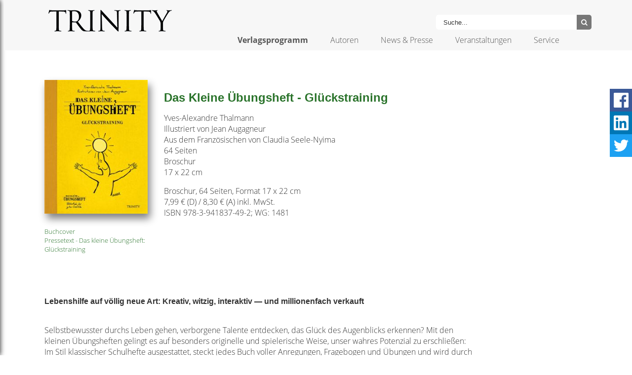

--- FILE ---
content_type: text/html; Charset=utf-8
request_url: https://www.trinity-verlag.de/Buecher/77/DasKleinebungsheftGlckstraining.html
body_size: 17702
content:
<!DOCTYPE html> 
<HTML lang="de">
<head>
    <title>Das Kleine Übungsheft - Glückstraining - Trinity Verlag</title>
    <meta http-equiv="X-UA-Compatible" content="IE=edge"> 
    <meta http-equiv="content-type" content="text/html; charset=utf-8">
    <link rel="icon" type="image/png" href="/favicon.png" sizes="32x32">
    <meta name="description" content="Willkommen im Trinity Verlag: Das Zuhause der erfolgreichen KLEINEN ÜBUNGSHEFTE | Einfach versandkostenfrei bestellen | Bestseller, Ratgeber u. DVDs zu Heilung, Spiritualität und Bewusster leben ">
    <meta property="og:image" content="//global/images/cms/Thalmann_Uebungsheft_Glueckstraining_72.JPG"><link rel="canonical" href="/Buecher/77/DasKleinebungsheftGlckstraining.html" />
    <meta name="robots" content="index, follow">
	<meta name="content-language" content="de">
    <meta name="revisited-after" content="3 days">
    <meta name="viewport" content="width=device-width, initial-scale=1.0">

    <script src="/js/jquery-1.9.1.js" type="text/javascript"></script>
    <script src="/js/jquery.floating-social-share.min.js" type="text/javascript"></script>
    <script src="/js/jquery.bxslider.js" type="text/javascript"></script>
    <script src="/js/sweetalert.min.js" type="text/javascript"></script> 
    <script src="/js/jquery.fancybox.js" type="text/javascript"></script>
    <script src="/js/calendar.js" type="text/javascript"></script>

    <link rel="stylesheet" href="/css/struktur.css" type="text/css" media="screen">
	<link rel="stylesheet" href="/css/jquery.fancybox.css" type="text/css" media="all">
    <link rel="stylesheet" href="/css/jquery.bxslider.css" type="text/css" />
    <link rel="stylesheet" href="/css/sweetalert.css" type="text/css" >
    <link rel="stylesheet" href="/css/jquery.floating-social-share.min.css" type="text/css" >
    <link rel="stylesheet" href="/css/dropdown/dropdown.css" type="text/css" media="screen">
    <link rel="stylesheet" href="/css/dropdown/themes/default/default.css" type="text/css" media="screen">
    <link rel="stylesheet" href="/css/calendar.css" />
    <link rel="stylesheet" href="/css/font-awesome.min.css">


<script type="text/javascript">
    function ShopAdd(id) {
        $.post("/add.asp?ArtikelID=" + id, function (data) {
            $("#showKorb").show();
            $("#showKorb").html("<button class=\"warenkorb\" onclick=\"window.location.href = '/Warenkorb.html';\"><i class=\"fa fa-shopping-cart\" aria-hidden=\"true\"></i><sup>" + data + "</sup></button>");
            sweetAlert({ title: "OK", text: "Der Artikel wurde in den Warenkorb gelegt.<br><br><a href='/Warenkorb.html'>Zum Warenkorb...</a>", html: true, type: "success", timer: 3000 });
        });
    }

    function ShopDelete(id) {
        $.post("/delete.asp?Delete=" + id, function (data) { window.location.reload(); });
    }



    function wopen(url, width, height) {
        FensterGross = window.open(url, "Fenster", "top=10,left=10,width=" + width + ",height=" + height + ",status=no,resizable=no,scrollbars=no");
        FensterGross.focus();
    }

    $(document).ready(function () {
        $('#calender').calendar();
        $("body").floatingSocialShare({ place: "top-right", counter: false, twitter_counter: false, buttons: [ "facebook", "linkedin", "twitter" ], title: document.title, url: window.location.href,  text_title_case: false, description: $('meta[name="description"]').attr("content"), media: $('meta[property="og:image"]').attr("content"), popup_width: 400, popup_height: 300 });
        $('.buecherscroller').bxSlider({ touchEnabled: false, minSlides: 2, maxSlides: 99, slideWidth: 200, slideMargin: 10, ticker: true, speed: 60000 });
        $('.bigscroller').bxSlider({ touchEnabled: false, minSlides: 1, maxSlides: 1, auto: true, pager: false, pause: 5000 });
        $("a[rel$=largeimage]").fancybox();
        $("a[rel$=playvideo]").fancybox({ type: 'iframe', showNavArrows: false, height: 400, width: 700, margin: 0, padding: 10 });
        $("a[rel$=Newsletter]").fancybox({ type: 'iframe', arrows: false, showNavArrows: false, height: 500, width: 500, margin: 0, padding: 10 });
        $("a[rel$=Anmeldung]").fancybox({ type: 'iframe', iframe: { preload: false }, arrows: false, showNavArrows: false });
    });

    function LieferadresseOnOff(MargWert) { if (MargWert == true) { $("#Lieferadresse").hide(); } else { $("#Lieferadresse").show(); } }

 
    function ShowNewsletter() {
        if (http.readyState == 4) {
            if (http.status == 200) { sweetAlert("Vielen Dank!", "Ihre Anmeldung wurde gespeichert.\nBestätigen Sie die E-Mail, die wir Ihnen gesandt haben.", "success"); } else { sweetAlert("Oops...", "Something went wrong!", "error"); }
        }
    }

    function show_news_teaser(targetBox) {
        if (targetBoxMerk != targetBox) {
            $('.news_box_teaser').hide();
            $('.news_box_headline').each(function(index, obj){
                //you can use this to access the current item
                if (index == targetBox ) {
                    $('#headlinebox' + index).css('margin-bottom',0);
                } else { $('#headlinebox' + index).css('margin-bottom',30); }
            });
            $('#teaserbox' + targetBox).show();
            targetBoxMerk = targetBox;
        }
    }

    function validateEmail(Email) {
        var pattern = /^([\w-\.]+)@((\[[0-9]{1,3}\.[0-9]{1,3}\.[0-9]{1,3}\.)|(([\w-]+\.)+))([a-zA-Z]{2,4}|[0-9]{1,3})(\]?)$/;
        return $.trim(Email).match(pattern) ? true : false;
    }

    function submitChimp() {
        var pattern = /^([\w-\.]+)@((\[[0-9]{1,3}\.[0-9]{1,3}\.[0-9]{1,3}\.)|(([\w-]+\.)+))([a-zA-Z]{2,4}|[0-9]{1,3})(\]?)$/;
        var Email = document.getElementById('nlemail').value;
        var isEmail = $.trim(Email).match(pattern) ? true : false;

        if (isEmail == true) {
            $.post("/newsletter.asp?email=" + Email, function (data) { sweetAlert("Ihre Anmeldung", data, "info"); });
          }
        else {
            sweetAlert("Oops...", "Die E-Mail-Adresse scheint nicht korrekt zu sein!", "error");
        }
    }

</script>
</head>
<body>
  <div class="overlay"></div>
    <input type="checkbox" id="off-canvas-menu"><label id="mnuMob" for="off-canvas-menu" class="off-canvas-menu-label" style="position: fixed; right: 0px;"><i class="fa fa-bars"></i></label>
    <nav class="off-canvas-menu">
        <ul>
            <li><a href="/">Home</a></li>
            <li class="hasSub"><input type="checkbox" /><a href="/Verlagsprogramm_neu.html">Verlagsprogramm</a>
<ul class="submenu"><li><a href="/alle_buecher.html">Alle Bücher</a>
</li>
<li><a href="/Neuerscheinungen.html">Neuerscheinungen</a>
</li>
<li><a href="/Trinity_Kreativ.html">Trinity Kreativ</a>
</li>
<li class="hasSub"><input type="checkbox" /><a href="/Das_kleine_Uebungsheft.html">Das kleine Übungsheft</a>
<ul class="submenu"><li><a href="/Das_kleine_bungsheft_PLUS.html">Das kleine Übungsheft PLUS</a>
</li>
</ul>
</li>
<li class="hasSub"><input type="checkbox" /><a href="/Themen.html">Themen</a>
<ul class="submenu"><li><a href="/Heilung.html">Heilung</a>
</li>
<li><a href="/Spiritualitaet.html">Spiritualität</a>
</li>
<li><a href="/Bewusster_leben.html">Bewusster leben</a>
</li>
<li><a href="/Kreativitaet.html">Kreativität</a>
</li>
</ul>
</li>
<li><a href="/DVD.html">DVD</a>
</li>
<li><a href="/Hoerbuch__CD_Kartenset.html">Hörbuch & CD & Kartenset</a>
</li>
<li><a href="/Besteller.html">Bestseller</a>
</li>
<li><a href="/Verlagsvorschau.html">Verlagsvorschau</a>
</li>
</ul>
</li>
<li><a href="/Autoren.html">Autoren</a>
</li>
<li><a href="/News_Presse.html">News & Presse</a>
</li>
<li><a href="/Veranstaltungen.html">Veranstaltungen</a>
</li>
<li class="hasSub"><input type="checkbox" /><a href="/Service.html">Service</a>
<ul class="submenu"><li><a href="/Ueber_uns.html">Über uns</a>
</li>
<li class="hasSub"><input type="checkbox" /><a href="/Downloads.html">Downloads</a>
<ul class="submenu"><li><a href="/Verlagsvorschau.html">Verlagsvorschau</a>
</li>
<li><a href="/Buchcover.html">Buchcover</a>
</li>
<li><a href="/Autorenportraits.html">Autorenportraits</a>
</li>
<li><a href="/Pressetexte.html">Pressetexte</a>
</li>
</ul>
</li>
<li><a href="/Kontakt.html">Kontakt</a>
</li>
<li><a href="/Auslieferung.html">Auslieferung</a>
</li>
<li><a href="/Verlagsvertretung.html">Verlagsvertretung</a>
</li>
<li><a href="/Datenschutz.html">Datenschutz</a>
</li>
</ul>
</li>

        </ul>
          <div class="container-4">
            <form method="post" action="/Suche.html">
                <input type="search" name="keyword"  id="search" placeholder="Suche..." />
                <button class="icon"><i class="fa fa-search"></i></button>
            </form>
          </div>
    </nav>



<div class="wrapper">
<header id="header_Outer" style="z-index: 100;">
    <div id="header_Inner">
        <a href="/"><img class="logo" src="/images/logo.png" alt=""></a>
        <div id="suchbox" style="margin-top: 10px; margin-bottom: 10px;">
          <div class="container-4">
            <form method="post" action="/Suche.html">
                <input type="search" name="keyword" id="search" placeholder="Suche..." />
                <button class="icon"><i class="fa fa-search"></i></button>
            </form>
          </div>
        </div>

        <div id="showKorb" style="display: none;">
            <button class="warenkorb" onclick="window.location.href = '/Warenkorb.html';"><i class="fa fa-shopping-cart" aria-hidden="true"></i></button>
        </div>
        <br style="clear: both;">
        <div class="mnuBox">
            <ul class="dropdown">
                <li><a class="Menue0 Menue0Selected" href="/Verlagsprogramm_neu.html">Verlagsprogramm</a>
<ul><li><a class="Menue1" href="/alle_buecher.html">Alle Bücher</a>
</li>
<li><a class="Menue1" href="/Neuerscheinungen.html">Neuerscheinungen</a>
</li>
<li><a class="Menue1" href="/Trinity_Kreativ.html">Trinity Kreativ</a>
</li>
<li><a class="Menue1" href="/Das_kleine_Uebungsheft.html">Das kleine Übungsheft</a>
<ul><li><a class="Menue2" href="/Das_kleine_bungsheft_PLUS.html">Das kleine Übungsheft PLUS</a>
</li>
</ul>
</li>
<li><a class="Menue1" href="/Themen.html">Themen</a>
<ul><li><a class="Menue2" href="/Heilung.html">Heilung</a>
</li>
<li><a class="Menue2" href="/Spiritualitaet.html">Spiritualität</a>
</li>
<li><a class="Menue2" href="/Bewusster_leben.html">Bewusster leben</a>
</li>
<li><a class="Menue2" href="/Kreativitaet.html">Kreativität</a>
</li>
</ul>
</li>
<li><a class="Menue1" href="/DVD.html">DVD</a>
</li>
<li><a class="Menue1" href="/Hoerbuch__CD_Kartenset.html">Hörbuch & CD & Kartenset</a>
</li>
<li><a class="Menue1" href="/Besteller.html">Bestseller</a>
</li>
<li><a class="Menue1" href="/Verlagsvorschau.html">Verlagsvorschau</a>
</li>
</ul>
</li>
<li><a class="Menue0" href="/Autoren.html">Autoren</a>
</li>
<li><a class="Menue0" href="/News_Presse.html">News & Presse</a>
</li>
<li><a class="Menue0" href="/Veranstaltungen.html">Veranstaltungen</a>
</li>
<li><a class="Menue0" href="/Service.html">Service</a>
<ul><li><a class="Menue1" href="/Ueber_uns.html">Über uns</a>
</li>
<li><a class="Menue1" href="/Downloads.html">Downloads</a>
<ul><li><a class="Menue2" href="/Verlagsvorschau.html">Verlagsvorschau</a>
</li>
<li><a class="Menue2" href="/Buchcover.html">Buchcover</a>
</li>
<li><a class="Menue2" href="/Autorenportraits.html">Autorenportraits</a>
</li>
<li><a class="Menue2" href="/Pressetexte.html">Pressetexte</a>
</li>
</ul>
</li>
<li><a class="Menue1" href="/Kontakt.html">Kontakt</a>
</li>
<li><a class="Menue1" href="/Auslieferung.html">Auslieferung</a>
</li>
<li><a class="Menue1" href="/Verlagsvertretung.html">Verlagsvertretung</a>
</li>
<li><a class="Menue1" href="/Datenschutz.html">Datenschutz</a>
</li>
</ul>
</li>

            </ul>
        </div>
    </div>
</header>

<div style="height: 100px;"></div>
    <div class="boxstd"><div class="boxstd"><div class="buchliste">
 <div class="buchliste_imgbox"><img class="buchliste_img" src="/global/images/cms/Thalmann_Uebungsheft_Glueckstraining_72.JPG" title="Das Kleine Übungsheft - Glückstraining" alt=""><br><br><div class="buchliste_addtxt" style="font-size: 0.8em;"><a rel="largeimage" href="/down.asp?Name={ZNEYYZEYDB-12202011113311-BHIZBBYQSM}.jpg" target="_blank" title="Download Buchcover">Buchcover</a><br><a href="/down.asp?Name=PT_TRINITY_DIE_KLEINEN_UEBUNGSHEFTE_-_GLUECKSTRAINING.PDF" target="_blank" title="Download Pressetext">Pressetext - Das kleine Übungsheft: Glückstraining</a><br></div></div><div class="buchliste_txtbox">
<br />
<h1>Das Kleine Übungsheft - Glückstraining</h1>
<h3></h3>
<p>Yves-Alexandre Thalmann<br>
Illustriert von Jean Augagneur<br>
Aus dem Französischen von Claudia Seele-Nyima<br>
64 Seiten<br>
Broschur<br>
17 x 22 cm</p>
Broschur, 64 Seiten, Format 17 x 22 cm<br />7,99 € (D) / 8,30 € (A) inkl. MwSt.<br />ISBN&nbsp;978-3-941837-49-2; WG: 1481
</div><br style="clear: both;"></div>
<div class="txtSchmal"><p>
<p>&nbsp;</p>
<h3>Lebenshilfe auf völlig neue Art: Kreativ, witzig, interaktiv — und millionenfach verkauft </h3>
<p><br />
	Selbstbewusster durchs Leben gehen, verborgene Talente entdecken, das Glück des Augenblicks erkennen? Mit den kleinen Übungsheften gelingt es auf besonders originelle und spielerische Weise, unser wahres Potenzial zu erschließen: Im Stil klassischer Schulhefte ausgestattet, steckt jedes Buch voller Anregungen, Fragebogen und Übungen und wird durch eigene Eintragungen zu einem individuellen Begleiter. Alle Themen wurden von qualifizierten Psychologen bzw. Lebensberatern konzipiert. Zahlreiche Illustrationen von Jean Augagneur sorgen dafür, dass Witz und Charme auf dem Weg zur Transformation nicht zu kurz kommen. Die Minikurse eignen sich ideal zum Verschenken und Selbstausprobieren — denn oft braucht es nur ein paar kleine Impulse, um zum Regisseur des eigenen Wohlbefindens zu werden.<br />
	</p>
<p>Glück ist wie ein Muskel, der sich
trainieren lässt: Indem man die positiven Aspekte stärkt; indem man schlechte Gewohnheiten
abstreift; indem man die Dinge anders bewertet. Schritt für Schritt zu einem
glücklicheren Lebensgefühl — Serotoninausstoß inklusive.</p>
<p><a href="http://www.die-kleinen-uebungshefte.de/" target="_blank" style="font-weight: bold;">www.die-kleinen-uebungshefte.de</a><br />
	</p>
<p><br />
	</p></p>
<BR><BR><H2>Diese B&uuml;cher k&ouml;nnten Sie auch interessieren:</H2>
 <div class="buchliste_kurz_imgbox"><a href='/Buecher/74/DasKleinebungsheftEmotionaleIntelligenz.html'><img class="buchliste_kurz_img" src="/global/images/cms/Buchcover/kotsou_emotionaleintelligenz-dkue.png" title="Das Kleine Übungsheft - Emotionale Intelligenz" alt=""></a></div>
 <div class="buchliste_kurz_imgbox"><a href='/Buecher/75/DasKleinebungsheftLoslassen.html'><img class="buchliste_kurz_img" src="/global/images/cms/Buchcover/poletti_dobbs_loslassen-dkue.png" title="Das Kleine Übungsheft - Loslassen" alt=""></a></div>
 <div class="buchliste_kurz_imgbox"><a href='/Buecher/78/DasKleinebungsheftOptimismus.html'><img class="buchliste_kurz_img" src="/global/images/cms/Thalmann_Uebungsheft_Optimismus_72.JPG" title="Das Kleine Übungsheft - Optimismus" alt=""></a></div>
<BR style="clear: both;">
</div><hr><br></div></div>


    <div id="footer_Outer" style="width: 100%; background-color: #f7f7f7;padding-top: 30px; padding-bottom: 30px;">
        <div id="footer_Inner" style="width: 100%; max-width: 1100px; margin: 0 auto;">


  <div class="table">
    <div class="tr">
      <div class="td">
        <a href="https://www.facebook.com/Trinity.verlag" target="_blank"><img src="/global/Images/facebook.jpg" border="0" style="margin: 5px;"" alt="Besuchen Sie uns auf Facebook"></a>
        <a href="https://www.youtube.com/user/ScorpioVerlag" target="_blank"><img src="/global/Images/Youtube.jpg" border="0" style="margin: 5px;"" alt="Besuchen Sie uns auf Youtube"></a>

      </div>
      <div class="td">
            <b>Themen</b>
            <ul>
                <li><a href="/Heilung.html">Heilung</a></li>
                <li><a href="/Spiritualitaet.html">Spiritualität</a></li>
                <li><a href="/Bewusster_leben.html">Bewusster leben</a></li>
                <li><a href="/Das_kleine_Uebungsheft.html">Das kleine Übungsheft</a></li>
            </ul>
      </div>
      <div class="td">
            <b>Verlage</b>
            <ul>
            <li><a href="http://www.scorpio-verlag.de" target="_blank">Scorpio Verlag</a></li>
            <li><a href="http://www.trinity-kreativ.de" target="_blank">Trinity Kreativ</a></li>
            <li><a href="http://www.leoverlag.de" target="_blank">L.E.O Verlag</a></li>
            <li><a href="/Ueber_uns.html">Trinity Verlag</a></li>
            </ul>
      </div>
      <div class="td">
            <b>Service</b>
            <ul>
                <li><a href="/Kontakt.html" title="Kontakt">Kontakt</a></li>
                <li><a href="/Impressum.html" title="Impressum">Impressum</a></li>
                <li><a href="/Datenschutz.html" title="Datenschutz">Datenschutz</a></li>
                <li><a href="/Widerrufsbelehrungen.html" title="Widerrufsbelehrung">Widerrufsbelehrung</a></li>
                <li><a href="/AGB.html" title="Impressum">AGB</a></li>
            </ul>
      </div>
    <br style="clear: both;" />

    </div>
  </div>

   </div>
</div>
</div>

</body>
</HTML>
